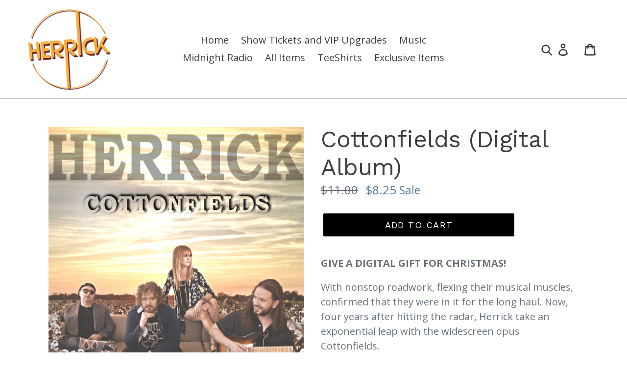

--- FILE ---
content_type: text/css
request_url: https://herrickstore.com/cdn/shop/t/4/assets/bold-upsell-custom.css?v=150135899998303055901682361865
body_size: -693
content:
/*# sourceMappingURL=/cdn/shop/t/4/assets/bold-upsell-custom.css.map?v=150135899998303055901682361865 */


--- FILE ---
content_type: text/css
request_url: https://herrickstore.com/cdn/shop/t/4/assets/bold-custom.css?v=4461339117207215541682362675
body_size: -738
content:
.bold-upsell__intro-heading{
color: #000 !important;
}
.bold-upsell__products-list{
color: #000 !important;
}
.bold-upsell__button--primary{
color: #000 !important; 
}

--- FILE ---
content_type: text/javascript; charset=utf-8
request_url: https://api.getdrip.com/client/track?url=https%3A%2F%2Fherrickstore.com%2Fproducts%2Fcottonfields-digital&visitor_uuid=cdfd8f2d3f0e4d1b99eb5824871174aa&_action=Visited%20a%20page&source=drip&drip_account_id=1428198&callback=Drip_138334992
body_size: -166
content:
Drip_138334992({ success: true, visitor_uuid: "cdfd8f2d3f0e4d1b99eb5824871174aa", anonymous: true });

--- FILE ---
content_type: text/json
request_url: https://conf.config-security.com/model
body_size: 88
content:
{"title":"recommendation AI model (keras)","structure":"release_id=0x30:42:4d:62:71:58:24:63:2b:63:6f:34:38:2f:68:47:35:4c:78:75:73:34:69:49:5e:47:5e:37:69;keras;ogv2s3rbz0k5kcsbowau21adg1jbhp4w9ihsj0raatlqahjs7io27yaipcmc7qat537zh9io","weights":"../weights/30424d62.h5","biases":"../biases/30424d62.h5"}

--- FILE ---
content_type: text/javascript; charset=utf-8
request_url: https://herrickstore.com/products/cottonfields-digital.js?currency=USD&country=US
body_size: 921
content:
{"id":1367251124342,"title":"Cottonfields (Digital Album)","handle":"cottonfields-digital","description":"\u003cp\u003e\u003cstrong\u003eGIVE A DIGITAL GIFT FOR CHRISTMAS!\u003c\/strong\u003e\u003c\/p\u003e\n\u003cp\u003eWith nonstop roadwork, flexing their musical muscles, confirmed that they were in it for the long haul. Now, four years after hitting the radar, Herrick take an exponential leap with the widescreen opus Cottonfields.\u003cbr\u003e\u003c\/p\u003e\n\u003cp\u003e\u003cbr\u003e\u003cspan\u003eWith this musically combustible and conceptually dazzling work, this Pacific Northwest born\/ now Nashville-based band forcefully takes its place alongside the best of its peers while building on the rich legacy of its own inspirations. \u003c\/span\u003e\u003c\/p\u003e\n\u003cp\u003e\u003cspan\u003eDuring this a la carte age, \u003c\/span\u003e\u003cspan\u003eHerrick has boldly pushed against the current, making a bona fide album that demands to be heard in its entirety. It's the Americana Roots that you've come to know and love, infused with a healthy dose of exploration...\u003c\/span\u003e\u003c\/p\u003e\n\u003cp\u003e\u003cspan\u003e Grab your copy today!\u003c\/span\u003e\u003c\/p\u003e\n\u003cp\u003e::Tracklist::\u003c\/p\u003e\n\u003cp\u003e1. Cottonfields\u003c\/p\u003e\n\u003cp\u003e2. Hurt Like Heat\u003c\/p\u003e\n\u003cp\u003e3. In California\u003c\/p\u003e\n\u003cp\u003e4. Uh Oh\u003c\/p\u003e\n\u003cp\u003e5. Life In A Song\u003c\/p\u003e\n\u003cp\u003e6. Like A Disease\u003c\/p\u003e\n\u003cp\u003e7. Freedom Love\u003c\/p\u003e\n\u003cp\u003e8. Your Love\u003c\/p\u003e\n\u003cp\u003e9. Said And Done\u003c\/p\u003e\n\u003cp\u003e10. Together\u003c\/p\u003e\n\u003cp\u003e\u003cstrong\u003e:: Includes PDF Booklet ::\u003c\/strong\u003e\u003c\/p\u003e","published_at":"2018-05-23T18:34:25-05:00","created_at":"2018-05-23T18:39:44-05:00","vendor":"Herrick","type":"Digital","tags":["Digital","Music"],"price":825,"price_min":825,"price_max":825,"available":true,"price_varies":false,"compare_at_price":1100,"compare_at_price_min":1100,"compare_at_price_max":1100,"compare_at_price_varies":false,"variants":[{"id":12654385135734,"title":"Default Title","option1":"Default Title","option2":null,"option3":null,"sku":"888295399401-2","requires_shipping":false,"taxable":false,"featured_image":null,"available":true,"name":"Cottonfields (Digital Album)","public_title":null,"options":["Default Title"],"price":825,"weight":0,"compare_at_price":1100,"inventory_management":"shopify","barcode":"888295399401","requires_selling_plan":false,"selling_plan_allocations":[]}],"images":["\/\/cdn.shopify.com\/s\/files\/1\/0022\/5525\/7718\/products\/COTTONFIELDS_ALBUM_COVER.jpg?v=1761084144"],"featured_image":"\/\/cdn.shopify.com\/s\/files\/1\/0022\/5525\/7718\/products\/COTTONFIELDS_ALBUM_COVER.jpg?v=1761084144","options":[{"name":"Title","position":1,"values":["Default Title"]}],"url":"\/products\/cottonfields-digital","media":[{"alt":"Cottonfields By Herrick","id":24036311178,"position":1,"preview_image":{"aspect_ratio":1.0,"height":3694,"width":3694,"src":"https:\/\/cdn.shopify.com\/s\/files\/1\/0022\/5525\/7718\/products\/COTTONFIELDS_ALBUM_COVER.jpg?v=1761084144"},"aspect_ratio":1.0,"height":3694,"media_type":"image","src":"https:\/\/cdn.shopify.com\/s\/files\/1\/0022\/5525\/7718\/products\/COTTONFIELDS_ALBUM_COVER.jpg?v=1761084144","width":3694}],"requires_selling_plan":false,"selling_plan_groups":[]}

--- FILE ---
content_type: text/javascript; charset=utf-8
request_url: https://sleeknotecustomerscripts.sleeknote.com/107164.js
body_size: 1114
content:
(function(n,t,i,r){function f(t){clearTimeout(s);n[i].CustomerId=107164;n[i].DripAccountId=1428198;n[i].SleeknotePiwikSiteId=0;n[i].HideSleeknoteBadge=!0;n[i].SleeknoteGoals=[];n[i].DomainLimits={};n[i].CustomInitSettings={};n[i].SleekNotes=[{CampaignId:"ee8658a2-96a1-46f8-ab7d-39ef40845b01",SplitTestId:"",campaignName:"2023 Website Signup Form",campaignType:"multistep",integrationName:"dripNative",Version:5,placement:[0,0],BoxAndBarAlignment:[13,10],SleeknoteType:"newsletter",SleeknoteId:"ee8658a2-96a1-46f8-ab7d-39ef40845b01",CustomerId:107164,steps:[{"Step--1":{name:"Step--1",type:"form",alternativeTypes:"form,email,pure",attach:"left",distanceFromEdge:10,teaser:"teaser",success:"Step 2"},"Teaser--1":{name:"Teaser--1",type:"teaser",alternativeTypes:"teaser",attach:"left",distanceFromEdge:"5, 5",form:"Step 1"},"Success--1":{name:"Success--1",type:"success",alternativeTypes:"success",attach:"left",distanceFromEdge:10}},{"Step--1":{name:"Step--1",type:"form",alternativeTypes:"form,email,pure",attach:"left",distanceFromEdge:10,relativeWidth:100,teaser:"teaser",success:"Step 2"},"Teaser--1":{name:"Teaser--1",type:"teaser",alternativeTypes:"teaser",attach:"left",distanceFromEdge:10,relativeWidth:50,form:"Step 1"},"Success--1":{name:"Success--1",type:"success",alternativeTypes:"success",attach:"left",distanceFromEdge:10,relativeWidth:100}}],rules:{display:[1,2],showCount:4,visited:{triggers:!0,targeting:!0,options:!0},triggers:[{type:1,value:2}],groups:[{groupAnd:!0,conditionAnd:!0,conditions:[]},{groupAnd:!0,conditionAnd:!1,conditions:[]}]},hasGeo:!1,Hostname:"www.Herricklive.com",summaryId:"af42c275-1513-4d59-a34e-81ce55b18deb",advOptions:[],locale:"en",timeZone:"America/Chicago",targeting:{root:{children:{include:{children:{exactMatch:{relationOperator:"OR",values:{"www.Herricklive.com/":"www.Herricklive.com/"},id:"exactMatch",type:"exactMatch"}},relationOperator:"AND",visibility:"include",id:"include"}},relationOperator:"AND",visibility:"include",id:"Root"},targetAll:!1,doNotUse:!1},formElements:{email:{step:"Step--1"},"input-6":{step:"Step--1"}},SleekNoteDesktopURL:"//sleeknotestaticcontent.sleeknote.com/editorv2/desktoptoggler/ee8658a2-96a1-46f8-ab7d-39ef40845b01.html",SleekNoteDesktopTeaserURL:"//sleeknotestaticcontent.sleeknote.com/editorv2/desktopteaser/ee8658a2-96a1-46f8-ab7d-39ef40845b01.html",SleekNoteMobileURL:"//sleeknotestaticcontent.sleeknote.com/editorv2/mobiletoggler/ee8658a2-96a1-46f8-ab7d-39ef40845b01.html",SleekNoteMobileTeaserURL:"//sleeknotestaticcontent.sleeknote.com/editorv2/mobileteaser/ee8658a2-96a1-46f8-ab7d-39ef40845b01.html"}];t&&u.head.appendChild(o)}var u=n.document,o=u.createElement("script"),h=u.readyState!="loading",e=String(Object(u.currentScript).src).split("#")[1]||"a",s;n[i]||(n[i]={});o.src="//sleeknotestaticcontent.sleeknote.com/core-drip.js#"+i;e!="c"&&(s=setTimeout(f,1e4,3),h?f(1):n[t](e=="b"?"DOMContentLoaded":"load",()=>{f(2)}));n[i].API=new Promise(u=>n[t](r,t=>{t.data.type=="load"&&(e=="c"&&(f(0),t.data.command("add",n[i].SleekNotes)),u(t.data.command))}));n[i].triggerOnClick=n[i].triggerOnclick=(...t)=>n[i].API.then(n=>n.call(n,"launch",...t))})(window,"addEventListener","DripOnsite","DripOnsite")

--- FILE ---
content_type: text/javascript
request_url: https://herrickstore.com/cdn/shop/t/4/assets/booster.js?v=137192745435099205701682361865
body_size: 18216
content:
(function(m,X){var S,Pu,D,U,E,G,j,W,q,C,y,N,T,Dp,Y,R,Ym,Ht,F,p1,nu,d,_,p,h,rN,g,u,x,a,nw,kP=[][function(){var P="f",L="O",FE="ndex",Q="i";return Q+FE+L+P}()]||function(m2){for(var X2=0,S2=this.length;X2<S2;X2++)if(X2 in this&&this[X2]===m2)return X2;return-1};Y=null,Y=function(){var $="ed",Pv="fin",Mz="de",WS="un";return WS+Mz+Pv+$}()!=typeof window.WorkerGlobalScope&&window.self instanceof window[function(){var JN="Scope",t="kerGlobal",Xv="Wor";return Xv+t+JN}()]?window.self:typeof window[function(){var m5="obal",Qg="gl";return Qg+m5}()]!="undefined"?window[function(){var s="l",iL="ba",O="o",JY="gl";return JY+O+iL+s}()]:m,d=Y.document,Pu=function(){var Ah="e",v="or",N5="ef",e="b";return e+N5+v+Ah}(),S=function(){var Z="r",CY="te",fa="f",_U="a";return _U+fa+CY+Z}(),T="readyState",N="addEventListener",y=function(){var eO="tListener",kY="removeEven";return kY+eO}(),G=function(){var i="hEvent",oJ="spatc",R$="di";return R$+oJ+i}(),F="XMLHttpRequest",E=function(){var l_="h",va="c",vz="et",A="f";return A+vz+va+l_}(),j=function(){var GF="ata",w="FormD";return w+GF}(),Dp=[function(){var eE="d",yg="oa",I="l";return I+yg+eE}(),function(){var fl="nd",J="e",qf="load";return qf+J+fl}(),"loadstart"],D=[function(){var pp="s",g3="s",Al="e",aN="progr";return aN+Al+g3+pp}(),function(){var B="t",DS="r",F9="bo",lb="a";return lb+F9+DS+B}(),function(){var fh="r",Kz="o",r="err";return r+Kz+fh}(),"timeout"],x=function(){var VB="d",ny="ine",aS="undef";return aS+ny+VB}()!=typeof navigator&&navigator.useragent?navigator[function(){var KT="t",iB="n",jF="e",kO="g",n="serA",sa="u";return sa+n+kO+jF+iB+KT}()]:"",h=window[function(){var k="t",hC="rseIn",XI="pa";return XI+hC+k}()]((/msie (\d+)/.exec(x[function(){var Jl="se",T1="owerCa",Ss="toL";return Ss+T1+Jl}()]())||[])[1]),window[function(){var gC="aN",sK="sN",rS="i";return rS+sK+gC}()](h)&&(h=window[function(){var y_="eInt",G6="pars";return G6+y_}()]((/trident\/.*; rv:(\d+)/.exec(x[function(){var iFp="e",LO="rCas",uN="toLowe";return uN+LO+iFp}()]())||[])[1])),(nw=Array[function(){var wK="otype",KI="rot",Iu="p";return Iu+KI+wK}()])[function(){var z0="f",Uz="xO",WB="inde";return WB+Uz+z0}()]||(nw.indexOf=function(m2){var X2,S2,Pu2;for(X2=S2=0,Pu2=this[function(){var xO="ngth",OA="le";return OA+xO}()];S2<Pu2;X2=++S2)if(this[X2]===m2)return X2;return-1}),u=function(m2,X2){return Array.prototype[function(){var o="ice",Hc="l",j5="s";return j5+Hc+o}()].call(m2,X2)},nu=function(m2){return function(){var Sp="ue",Hy="l",nQ="Va",x1="return";return x1+nQ+Hy+Sp}()===m2||function(){var C6="ze",mm="lSi",Vg="ota",kW="t";return kW+Vg+mm+C6}()===m2||m2==="position"},p=function(m2,X2){var S2;for(S2 in m2)if(m2[S2],!nu(S2))try{X2[S2]=m2[S2]}catch(m3){}return X2},rN=function(m2){return m2===void 0?null:m2},g=function(m2,X2,S2){var Pu2,D2,U2,E2;for(D2=function(m3){return function(Pu3){var D3,U3,E3;for(U3 in D3={},Pu3)nu(U3)||(E3=Pu3[U3],D3[U3]=E3===X2?S2:E3);return S2[G](m3,D3)}},U2=0,E2=m2[function(){var r1="h",Aa="ngt",bS="le";return bS+Aa+r1}()];U2<E2;U2++)Pu2=m2[U2],S2._has(Pu2)&&(X2[function(){var pi="n",b="o";return b+pi}()+Pu2]=D2(Pu2))},_=function(m2){var X2;if(d&&d[function(){var P7="Object",K="ateEvent",Mj="cre";return Mj+K+P7}()]!=null)return(X2=d[function(){var yp="ct",Y3="EventObje",Bt="ate",V2="cre";return V2+Bt+Y3+yp}()]()).type=m2,X2;try{return new window[function(){var _t="t",th="n",ph="Eve";return ph+th+_t}()](m2)}catch(X3){return{type:m2}}},(a=(U=function(m2){var S2,Pu2,D2;return Pu2={},D2=function(m3){return Pu2[m3]||[]},(S2={})[N]=function(m3,S3,U2){Pu2[m3]=D2(m3),Pu2[m3].indexOf(S3)>=0||(U2=U2===X?Pu2[m3][function(){var Cc="gth",z="n",wD="le";return wD+z+Cc}()]:U2,Pu2[m3].splice(U2,0,S3))},S2[y]=function(m3,S3){var U2;m3!==X?(S3===X&&(Pu2[m3]=[]),(U2=D2(m3).indexOf(S3))!==-1&&D2(m3)[function(){var H="ce",Ni="pli",z="s";return z+Ni+H}()](U2,1)):Pu2={}},S2[G]=function(){var X2,Pu3,U2,E2,G2,j2,W2;for(Pu3=(X2=u(arguments))[function(){var UN="t",Of="f",ld="i",F4="sh";return F4+ld+Of+UN}()](),m2||(X2[0]=p(X2[0],_(Pu3))),(E2=S2["on"+Pu3])&&E2.apply(S2,X2),U2=G2=0,j2=(W2=D2(Pu3).concat(D2("*"))).length;G2<j2;U2=++G2)W2[U2][function(){var vk="y",K="l",rC="app";return rC+K+vk}()](S2,X2)},S2[function(){var Ql="s",eM="ha",X2="_";return X2+eM+Ql}()]=function(m3){return!(!Pu2[m3]&&!S2["on"+m3])},m2&&(S2.listeners=function(m3){return u(D2(m3))},S2.on=S2[N],S2[function(){var $k="f",Af="f",H="o";return H+Af+$k}()]=S2[y],S2.fire=S2[G],S2[function(){var Z4="e",nT="c",VO="n",RL="o";return RL+VO+nT+Z4}()]=function(m3,X2){var Pu3;return Pu3=function(){return S2[function(){var yJh="f",jZ="f",Yf="o";return Yf+jZ+yJh}()](m3,Pu3),X2[function(){var vr="ly",Wl="app";return Wl+vr}()](null,arguments)},S2[function(){var Lp="n",ZI="o";return ZI+Lp}()](m3,Pu3)},S2[function(){var cz="oy",zv="r",pmz="dest";return pmz+zv+cz}()]=function(){return Pu2={}}),S2})(!0))[function(){var dg="er",VP="t",Tg="it",Nk="EventEm";return Nk+Tg+VP+dg}()]=U,a[Pu]=function(m2,X2){if(m2.length<1||m2[function(){var E_c="h",R_="ngt",$6="le";return $6+R_+E_c}()]>2)throw"invalid hook";return a[N](Pu,m2,X2)},a[S]=function(m2,X2){if(m2.length<2||m2[function(){var mC="th",ag="leng";return ag+mC}()]>3)throw function(){var bl="ok",u8="alid ho",XL="v",lZ="in";return lZ+XL+u8+bl}();return a[N](S,m2,X2)},a[function(){var ug="le",cz="enab";return cz+ug}()]=function(){Y[F]=Ht,typeof R=="function"&&(Y[E]=R),q&&(Y[j]=Ym)},a[function(){var JB="e",WW="sabl",kH="i",o="d";return o+kH+WW+JB}()]=function(){Y[F]=a[F],Y[E]=a[E],q&&(Y[j]=q)},p1=a.headers=function(m2,X2){var S2,Pu2,D2,U2,E2,G2,j2,W2,q2;switch(X2==null&&(X2={}),typeof m2){case function(){var GD="ct",cW="e",cH="obj";return cH+cW+GD}():for(D2 in Pu2=[],m2)E2=m2[D2],U2=D2.toLowerCase(),Pu2.push(U2+function(){var VA="	",c=":";return c+VA}()+E2);return Pu2.join(function(){var Aj="\n";return Aj}())+"\n";case"string":for(j2=0,W2=(Pu2=m2.split(function(){var K="\n";return K}()))[function(){var Ey="th",UU="eng",VI="l";return VI+UU+Ey}()];j2<W2;j2++)S2=Pu2[j2],/([^:]+):\s*(.+)/.test(S2)&&(U2=(q2=window[function(){var qc="xp",Sm="RegE";return Sm+qc}()].$1)!=null?q2.toLowerCase():void 0,G2=window.RegExp.$2,X2[U2]==null&&(X2[U2]=G2));return X2}},q=Y[j],Ym=function(m2){var X2;this.fd=m2?new q(m2):new q,this.form=m2,X2=[],Object[function(){var Nf="ty",Ak="neProper",OA="defi";return OA+Ak+Nf}()](this,"entries",{get:function(){return(m2?u(m2.querySelectorAll("input,select")).filter(function(m3){var X3;return function(){var jE="kbox",s_="ec",rp="ch";return rp+s_+jE}()!==(X3=m3[function(){var wt="e",ox="typ";return ox+wt}()])&&X3!=="radio"||m3.checked})[function(){var vT6="p",GT="a",YQ="m";return YQ+GT+vT6}()](function(m3){return[m3.name,function(){var iO="e",h6="fil";return h6+iO}()===m3[function(){var C3="e",LN="p",vR="ty";return vR+LN+C3}()]?m3[function(){var yZ="es",dv="fil";return dv+yZ}()]:m3[function(){var M="e",v0="u",s7="val";return s7+v0+M}()]]}):[]).concat(X2)}}),this.append=function(m3){return function(){var S2;return S2=u(arguments),X2[function(){var em="sh",S5="u",hh="p";return hh+S5+em}()](S2),m3[function(){var O_="d",_P="f";return _P+O_}()][function(){var YR="end",Lk="app";return Lk+YR}()][function(){var _p="y",TJ="l",HT="app";return HT+TJ+_p}()](m3[function(){var b="d",K2="f";return K2+b}()],S2)}}(this)},q&&(a[j]=q,Y[j]=Ym),C=Y[F],a[F]=C,Ht=Y[F]=function(){var m2,X2,E2,j2,W2,q2,C2,y2,Y2,R2,Ht2,nu2,d2,_2,u2,x2,nw2,WK,H,jIu,O6;for(m2=-1,WK=new a[F],_2=null,C2=void 0,u2=void 0,nu2=void 0,R2=function(){var X3,S2,Pu2,D2;if(nu2[function(){var uA="s",tO="tatu",M="s";return M+tO+uA}()]=_2||WK.status,_2===m2&&h<10||(nu2.statusText=WK.statusText),_2!==m2)for(X3 in D2=p1(WK[function(){var c="seHeaders",K="etAllRespon",v$="g";return v$+K+c}()]()))Pu2=D2[X3],nu2[function(){var pu="rs",uz="e",_c="ead",al="h";return al+_c+uz+pu}()][X3]||(S2=X3[function(){var xb="ase",bxE="erC",yJ="Low",HM="to";return HM+yJ+bxE+xb}()](),nu2[function(){var v8="rs",vI="eade",NK="h";return NK+vI+v8}()][S2]=Pu2)},Y2=function(){if(WK[function(){var h1="eType",Yt="respons";return Yt+h1}()]&&function(){var RG="t",K="x",zr="te";return zr+K+RG}()!==WK.responseType)(function(){var rt="t",zD="men",Ws="docu";return Ws+zD+rt})()===WK.responseType?(nu2.xml=WK[function(){var Bk="seXML",av="n",pV="spo",zG="re";return zG+pV+av+Bk}()],nu2.data=WK.responseXML):nu2.data=WK[function(){var ym="onse",UK="p",eN="res";return eN+UK+ym}()];else{nu2[function(){var aP="t",IB="tex";return IB+aP}()]=WK.responseText,nu2[function(){var Ow="ta",ez="a",JO="d";return JO+ez+Ow}()]=WK[function(){var ic="Text",N7="ponse",Kf="s",ac="re";return ac+Kf+N7+ic}()];try{nu2[function(){var lR="l",SD="m",d3="x";return d3+SD+lR}()]=WK.responseXML}catch(m3){}}"responseURL"in WK&&(nu2[function(){var jh="alUrl",IS="fin";return IS+jh}()]=WK[function(){var Sv="L",LY="onseUR",YQ="resp";return YQ+LY+Sv}()])},nw2=function(){q2[function(){var aZ="tus",pU="a",K="t",xk="s";return xk+K+pU+aZ}()]=nu2.status,q2.statusText=nu2[function(){var HU="Text",fv="s",ag="u",uTc="stat";return uTc+ag+fv+HU}()]},x2=function(){"text"in nu2&&(q2.responseText=nu2.text),function(){var ts="l",hv="m",d8="x";return d8+hv+ts}()in nu2&&(q2.responseXML=nu2.xml),function(){var iy="ta",a_="da";return a_+iy}()in nu2&&(q2[function(){var SF="nse",EH="respo";return EH+SF}()]=nu2.data),function(){var c="rl",oH="U",eF="final";return eF+oH+c}()in nu2&&(q2[function(){var oT="URL",k0="sponse",WM="re";return WM+k0+oT}()]=nu2[function(){var V="l",dA="Ur",zY="final";return zY+dA+V}()])},j2=function(m3){for(;m3>X2&&X2<4;)q2[T]=++X2,X2===1&&q2[G]("loadstart",{}),X2===2&&nw2(),X2===4&&(nw2(),x2()),q2[G]("readystatechange",{}),X2===4&&(Ht2.async===!1?E2():setTimeout(E2,0))},E2=function(){C2||q2[G]("load",{}),q2[G]("loadend",{}),C2&&(q2[T]=0)},X2=0,d2=function(m3){var X3,Pu2;m3===4?(X3=a[function(){var Oc="s",b="r",MM="tene",q6="s",Do="i",pX="l";return pX+Do+q6+MM+b+Oc}()](S),(Pu2=function(){var m4;return X3.length?(m4=X3[function(){var hm="t",IL="if",VQ="h",Xf="s";return Xf+VQ+IL+hm}()]())[function(){var nV="gth",Tjp="len";return Tjp+nV}()]===2?(m4(Ht2,nu2),Pu2()):m4.length===3&&Ht2.async?m4(Ht2,nu2,Pu2):Pu2():j2(4)})()):j2(m3)},q2=(Ht2={})[function(){var PI="r",ni="h",bv="x";return bv+ni+PI}()]=U(),WK[function(){var z="atechange",Zp="t",YW="s",GN="ready",Gt="n",Yk="o";return Yk+Gt+GN+YW+Zp+z}()]=function(){try{WK[T]===2&&R2()}catch(m3){}WK[T]===4&&(u2=!1,R2(),Y2()),d2(WK[T])},y2=function(){C2=!0},q2[N]("error",y2),q2[N](function(){var Of="ut",SC="imeo",M="t";return M+SC+Of}(),y2),q2[N](function(){var uu="t",f7="or",V="ab";return V+f7+uu}(),y2),q2[N](function(){var K6="ess",iT="ogr",SA="pr";return SA+iT+K6}(),function(){X2<3?d2(3):q2[G](function(){var eB="change",EF="e",cY="readystat";return cY+EF+eB}(),{})}),("withCredentials"in WK||a.addWithCredentials)&&(q2[function(){var d5="s",UM="al",Xa="i",Jm="hCredent",Nx="it",eF="w";return eF+Nx+Jm+Xa+UM+d5}()]=!1),q2[function(){var b="s",ba="tatu",NV="s";return NV+ba+b}()]=0,H=0,jIu=(O6=D[function(){var SV="t",d9="a",UF="conc";return UF+d9+SV}()](Dp)).length;H<jIu;H++)W2=O6[H],q2[function(){var HA="n",QG="o";return QG+HA}()+W2]=null;return q2[function(){var rv="en",OI="p",g9="o";return g9+OI+rv}()]=function(m3,S2,Pu2,D2,U2){X2=0,C2=!1,u2=!1,Ht2[function(){var TV="ers",G8="head";return G8+TV}()]={},Ht2[function(){var Ih="mes",c="derNa",A0="ea",Vr="h";return Vr+A0+c+Ih}()]={},Ht2.status=0,(nu2={})[function(){var rM="s",yl="ader",mz="he";return mz+yl+rM}()]={},Ht2.method=m3,Ht2.url=S2,Ht2[function(){var K="c",F$="n",aY="asy";return aY+F$+K}()]=Pu2!==!1,Ht2.user=D2,Ht2[function(){var EY="s",j9="pas";return j9+EY}()]=U2,d2(1)},q2.send=function(m3){var X3,S2,U2,E3,G2,j3,W3,C3;for(j3=0,W3=(C3=[function(){var nP="pe",Zz="y",OJ="t";return OJ+Zz+nP}(),function(){var bH="t",Sm="ou",c4="e",B9="m",vW="ti";return vW+B9+c4+Sm+bH}(),function(){var Jr="s",Mp="al",Oa="nti",ZO="de",Vc="thCre",qB="wi";return qB+Vc+ZO+Oa+Mp+Jr}()])[function(){var BE="th",_V="leng";return _V+BE}()];j3<W3;j3++)S2=C3[j3],(U2=S2==="type"?function(){var mg="eType",g5="respons";return g5+mg}():S2)in q2&&(Ht2[S2]=q2[U2]);Ht2.body=m3,G2=function(){var m4,X4,Pu2,E4,G3,j4;for(g(D,WK,q2),q2[function(){var c="d",lr="a",MP="o",RI="upl";return RI+MP+lr+c}()]&&g(D.concat(Dp),WK.upload,q2.upload),u2=!0,WK.open(Ht2.method,Ht2[function(){var hG="l",K="r",OZ="u";return OZ+K+hG}()],Ht2[function(){var QC="c",uv="n",ZZ="y",_k="as";return _k+ZZ+uv+QC}()],Ht2[function(){var GB="ser",h$="u";return h$+GB}()],Ht2.pass),Pu2=0,E4=(G3=["type","timeout","withCredentials"])[function(){var Mw="th",vv="ng",OC="le";return OC+vv+Mw}()];Pu2<E4;Pu2++)S2=G3[Pu2],U2=function(){var mP="e",OE="yp",Dn="t";return Dn+OE+mP}()===S2?function(){var z1="seType",uy="espon",cX="r";return cX+uy+z1}():S2,S2 in Ht2&&(WK[U2]=Ht2[S2]);for(m4 in j4=Ht2.headers)X4=j4[m4],m4&&WK[function(){var eG="eader",Tn="stH",bN="eque",rp="tR",OG="se";return OG+rp+bN+Tn+eG}()](m4,X4);Ht2[function(){var tU="y",aC="bod";return aC+tU}()]instanceof Ym&&(Ht2[function(){var vZ="dy",QL="o",hX="b";return hX+QL+vZ}()]=Ht2.body[function(){var kJ="d",lx="f";return lx+kJ}()]),WK[function(){var DH="d",sc="n",uw="se";return uw+sc+DH}()](Ht2[function(){var zS="y",Xp="od",ft="b";return ft+Xp+zS}()])},X3=a[function(){var hJ="ners",K="te",ar="lis";return ar+K+hJ}()](Pu),(E3=function(){var m4,S3;return X3.length?((m4=function(m5){if(typeof m5=="object"&&(function(){var hv="mber",fft="nu";return fft+hv}()==typeof m5.status||typeof nu2.status=="number"))return p(m5,nu2),kP.call(m5,"data")<0&&(m5.data=m5.response||m5[function(){var FX="t",O2="tex";return O2+FX}()]),void d2(4);E3()}).head=function(m5){return p(m5,nu2),d2(2)},m4[function(){var EV="ress",hhZ="og",IO="r",hZ="p";return hZ+IO+hhZ+EV}()]=function(m5){return p(m5,nu2),d2(3)},(S3=X3.shift())[function(){var PT="h",rX="engt",GQ="l";return GQ+rX+PT}()]===1?m4(S3(Ht2)):S3[function(){var bZ="h",CG="gt",d6="len";return d6+CG+bZ}()]===2&&Ht2.async?S3(Ht2,m4):m4()):G2()})()},q2.abort=function(){_2=m2,u2?WK.abort():q2[G](function(){var xf="rt",ZY="o",DH="ab";return DH+ZY+xf}(),{})},q2[function(){var gp="er",_22="tHead",$Q="setReques";return $Q+_22+gp}()]=function(m3,X3){var S2,Pu2;S2=m3!=null?m3.toLowerCase():void 0,Pu2=Ht2.headerNames[S2]=Ht2.headerNames[S2]||m3,Ht2[function(){var ER="s",YP="der",Sc="hea";return Sc+YP+ER}()][Pu2]&&(X3=Ht2.headers[Pu2]+function(){var fd=" ",cu=",";return cu+fd}()+X3),Ht2[function(){var k7="ers",t9="head";return t9+k7}()][Pu2]=X3},q2[function(){var aa="eader",H6="seH",E7="getRespon";return E7+H6+aa}()]=function(m3){var X3;return X3=m3!=null?m3.toLowerCase():void 0,rN(nu2.headers[X3])},q2.getAllResponseHeaders=function(){return rN(p1(nu2[function(){var ZAz="ders",$h="hea";return $h+ZAz}()]))},WK[function(){var Hc="MimeType",Qh="override";return Qh+Hc}()]&&(q2[function(){var KB="eType",cs="rrideMim",c="ove";return c+cs+KB}()]=function(){return WK.overrideMimeType[function(){var oH="ply",MB="ap";return MB+oH}()](WK,arguments)}),WK.upload&&(q2[function(){var rk="d",KD="oa",Ay="l",uV="up";return uV+Ay+KD+rk}()]=Ht2.upload=U()),q2.UNSENT=0,q2.OPENED=1,q2[function(){var kM="D",go="S_RECEIVE",bF="HEADER";return bF+go+kM}()]=2,q2[function(){var nX="G",QA="ADIN",Ak="LO";return Ak+QA+nX}()]=3,q2[function(){var Cq="E",qo="DON";return qo+Cq}()]=4,q2[function(){var D$="e",JW="ns",uL="respo";return uL+JW+D$}()]="",q2[function(){var x8="ext",Za="T",_$="e",Hw="respons";return Hw+_$+Za+x8}()]="",q2[function(){var Ap="ML",RG="ponseX",b5="es",V5="r";return V5+b5+RG+Ap}()]=null,q2[function(){var lZ="tate",Ba="readyS";return Ba+lZ}()]=0,q2.statusText="",q2},typeof Y[E]=="function"&&(W=Y[E],a[E]=W,R=Y[E]=function(m2,X2){var D2,U2,E2;return X2==null&&(X2={headers:{}}),X2.url=m2,E2=null,U2=a[function(){var K="rs",Eb="stene",NX="li";return NX+Eb+K}()](Pu),D2=a.listeners(S),new window[function(){var d4="se",Ch="mi",Ws="Pro";return Ws+Ch+d4}()](function(m3,S2){var Pu2,G2,j2,q2,C2;G2=function(){return X2[function(){var IE="y",rr="d",_h="o",y7="b";return y7+_h+rr+IE}()]instanceof Ym&&(X2[function(){var Uw="y",A0="bod";return A0+Uw}()]=X2.body[function(){var Q$="d",u2="f";return u2+Q$}()]),X2.headers&&(X2[function(){var OL="rs",pX="e",z="head";return z+pX+OL}()]=new window[function(){var Dn="rs",Wh="ade",Qj="He";return Qj+Wh+Dn}()](X2[function(){var UK="ders",Lr="a",XO="e",U22="h";return U22+XO+Lr+UK}()])),E2||(E2=new window.Request(X2.url,X2)),p(X2,E2)},j2=function(X3){var S3;return D2.length?(S3=D2[function(){var Yi="t",S7="f",V="shi";return V+S7+Yi}()]())[function(){var zt="gth",pX="len";return pX+zt}()]===2?(S3(G2(),X3),j2(X3)):S3.length===3?S3(G2(),X3,j2):j2(X3):m3(X3)},Pu2=function(X3){var S3;if(X3!==void 0)return S3=new window[function(){var jw="se",XP="espon",UG="R";return UG+XP+jw}()](X3.body||X3[function(){var NQ="xt",Lo="e",tG="t";return tG+Lo+NQ}()],X3),m3(S3),void j2(S3);q2()},q2=function(){var m4;return U2[function(){var qQ="gth",BV="len";return BV+qQ}()]?(m4=U2.shift()).length===1?Pu2(m4(X2)):m4.length===2?m4(G2(),Pu2):void 0:void C2()},C2=function(){return W(G2()).then(function(m4){return j2(m4)})[function(){var H="ch",il="t",aO="ca";return aO+il+H}()](function(m4){return j2(m4),S2(m4)})},q2()})}),Ht.UNSENT=0,Ht.OPENED=1,Ht[function(){var ec="ECEIVED",qx="HEADERS_R";return qx+ec}()]=2,Ht[function(){var B1="G",lC="IN",bd="LOAD";return bd+lC+B1}()]=3,Ht.DONE=4,typeof window[function(){var zp="ne",F_="defi";return F_+zp}()]=="function"&&window[function(){var hQ="ne",V="i",VN="ef",aDN="d";return aDN+VN+V+hQ}()].amd?window[function(){var yw="e",b="efin",K="d";return K+b+yw}()](function(){var z="k",k0="oo",c="xh";return c+k0+z}(),[],function(){return a}):function(){var e4="ject",KG="b",vu="o";return vu+KG+e4}()==typeof window.module&&window.module[function(){var cR="orts",LW="xp",xU="e";return xU+LW+cR}()]?window[function(){var IV="e",yA="l",MH="modu";return MH+yA+IV}()].exports={xhook:a}:Y&&(Y.xhook=a)})[function(){var l="ll",f="ca";return f+l}()](this,window),function(m,X){typeof window.exports=="object"&&function(){var d="ned",Xs="efi",y="und";return y+Xs+d}()!=typeof window[function(){var J="le",L="modu";return L+J}()]?window.module[function(){var c4="s",I="rt",po="po",e="x",T6="e";return T6+e+po+I+c4}()]=X():typeof window[function(){var j="fine",Q="de";return Q+j}()]=="function"&&window[function(){var R="ne",zt="defi";return zt+R}()].amd?window[function(){var t="e",h="fin",i="de";return i+h+t}()](X):m[function(){var cc="t",N8="e",Z="aM",n="b";return n+Z+N8+cc}()]=X()}(this,function(){function m(){return q[function(){var Xw="efix",p="rlPr",rG="u";return rG+p+Xw}()]+q.visitsUrl}function X(){return q.urlPrefix+q.baEvsUrl}function E(m2){return Object.keys(m2).length===0}function S(){return(q[function(){var k="n",a="o",YF="ac",cD="useBe";return cD+YF+a+k}()]||q.applyNow)&&E(q[function(){var Q$="s",xQ="r",bL="e",IU="head";return IU+bL+xQ+Q$}()])&&R&&typeof window[function(){var B="tor",n9="a",lK="navig";return lK+n9+B}()][function(){var Z="eacon",T="dB",Y="sen";return Y+T+Z}()]!="undefined"&&!q[function(){var $="als",z="Credenti",p="ith",n="w";return n+p+z+$}()]}function d(){for(var m2;m2=G.shift();)m2();M=!0}function h7(m2){M?m2():G[function(){var gR="h",GX="s",x="u",Uq="p";return Uq+x+GX+gR}()](m2)}function i(m2,X2){var E2=m2[function(){var Zk="ches",$9="mat";return $9+Zk}()]||m2.matchesSelector||m2.mozMatchesSelector||m2[function(){var zP="Selector",B="msMatches";return B+zP}()]||m2[function(){var o="elector",mb="oMatchesS";return mb+o}()]||m2.webkitMatchesSelector;return E2?E2[function(){var oq="y",Jo="ppl",s="a";return s+Jo+oq}()](m2,[X2]):(J[function(){var ol="g",rs="o",a="l";return a+rs+ol}()](function(){var x=" match",ZF="o",P="e t",SM="bl",Hy="Una";return Hy+SM+P+ZF+x}()),!1)}function H(m2){var X2=[];for(window[function(){var Pu="V";return Pu}()]=0;window.V<m2.items.length;window.V++){var E2=m2.items[window[function(){var IS="V";return IS}()]];X2.push({id:E2.id,properties:E2.properties,quantity:E2.quantity,variant_id:E2[function(){var c="t_id",a_="varian";return a_+c}()],product_id:E2[function(){var Y="uct_id",j9="rod",k7="p";return k7+j9+Y}()],final_price:E2.final_price,image:E2.image,handle:E2[function(){var QM="e",n="l",xf="hand";return xf+n+QM}()],title:E2.title})}return{token:m2.token,total_price:m2.total_price,items:X2,currency:m2.currency}}function O(m2,X2){J.log(X2),m2.url[function(){var Iu="Of",qs="dex",yC="n",hv="i";return hv+yC+qs+Iu}()](function(){var Yp="/add",T="/cart";return T+Yp}())>=0?J[function(){var Ha="a",eK="t",k="Da",Ae="tCart",pV="ge";return pV+Ae+k+eK+Ha}()](function(m3){J[function(){var U="g",c="o",fX="l";return fX+c+U}()](m3),J.setCartAttributes(!0,m3)}):J[function(){var g_="s",VZ="bute",bK="tri",C="setCartAt";return C+bK+VZ+g_}()](!0,X2[function(){var F_="ta",K="a",HQ="d";return HQ+K+F_}()])}function u(){window.xhook[function(){var Xa="ter",BV="af";return BV+Xa}()](function(m2,X2){m2.headers["ba-met-applied"]||m2.url[function(){var zF="ch",g4="sear";return g4+zF}()](/cart.*js/)>=0&&m2[function(){var zI="od",$3="th",T="me";return T+$3+zI}()]!="GET"&&(J[function(){var P="g",rx="o",B1="l";return B1+rx+P}()]("its a cart endpoint thats not a get request"),O(m2,X2))})}function r(m2){document.readyState==="interactive"||function(){var sO="e",A="mplet",Xh="co";return Xh+A+sO}()===document.readyState?m2():document[function(){var IA="tListener",ls="n",I1="Eve",Z="add";return Z+I1+ls+IA}()](function(){var ve="tLoaded",k="DOMConten";return k+ve}(),m2)}function j(){return"xxxxxxxxxxxx4xxxyxxxxxxxxxxxxxxx".replace(/[xy]/g,function(m2){var X2=16*Math[function(){var pp="om",lK="d",p="an",hA="r";return hA+p+lK+pp}()]()|0;return(function(){var Vu="x";return Vu}()==m2?X2:3&X2|8)[function(){var x="ing",qa="toStr";return qa+x}()](16)})}function uc(){q.cookies&&R&&J.setCookie(function(){var Y="Evs",c="t_ba",ov="baMe";return ov+c+Y}(),window.JSON.stringify(NP),1)}function F(){var m2=document.querySelector("meta[name=csrf-token]");return m2&&m2[function(){var t="nt",bu="onte",Ns="c";return Ns+bu+t}()]}function y(){var m2=document.querySelector(function(){var A="]",z="m",Lu="e=csrf-para",Y="meta[nam";return Y+Lu+z+A}());return m2&&m2.content}function L(m2){var X2=F();X2&&m2[function(){var CP="stHeader",o="setReque";return o+CP}()]("X-CSRF-Token",X2)}function I(m2){var X2=m2;return X2.common=window[function(){var K="s",HT="p",s="sterAp",z="o",Y="o",vX="B";return vX+Y+z+s+HT+K}()][function(){var X4="n",$="o",A="mm",o="o",x="c";return x+o+A+$+X4}()],X2}function W(m2){h7(function(){J[function(){var ua="equest",i5="sendR";return i5+ua}()](X(),I(m2),function(){for(var X2=0;X2<NP[function(){var Gz="gth",oo="n",V="e",VX="l";return VX+V+oo+Gz}()];X2++)if(NP[X2][function(){var L5="d",p="i";return p+L5}()]==m2[function(){var s="d",W0="i";return W0+s}()]){NP[function(){var T="lice",k="sp";return k+T}()](X2,1);break}uc()})})}function _(m2){h7(function(){var E2=I(m2),S2=y(),d2=F();S2&&d2&&(E2[S2]=d2),window.navigator[function(){var sr="acon",v="e",Ep="dB",z3="n",c="e",pW="s";return pW+c+z3+Ep+v+sr}()](X(),window.JSON.stringify(E2))})}function _g(){return window[function(){var x="ation",Sx="c",ia="lo";return ia+Sx+x}()][function(){var a="me",hj="a",_i="hn",B="pat";return B+_i+hj+a}()]}function fA(m2){return m2&&m2.length>0?m2:null}function R2(m2){for(var X2 in m2)m2[function(){var c="erty",rk="Prop",B="wn",_K="hasO";return _K+B+rk+c}()](X2)&&m2[X2]===null&&delete m2[X2];return m2}function D(m2){var X2=m2.target;return R2({tag:X2.tagName[function(){var iF="ase",s="LowerC",aP="to";return aP+s+iF}()](),id:fA(X2.id),class:fA(X2.className),page:_g()})}function Mw(){w=J[function(){var mc="isitId",c="tV",us="e",A="g";return A+us+c+mc}()]();var m2=new Date,X2=new Date,E2=2;X2[function(){var Zw="ours",o="H",kF="UTC",xc="set";return xc+kF+o+Zw}()](23,59,59,59);var S2=(X2-m2)/1e3,d2=S2/60;return(d2>aL||S2<E2)&&(d2=aL),(!w||S2<E2)&&(w=j()),J.setCookie(function(){var iE="isit",g1="aMet_v",wD="b";return wD+g1+iE}(),w,d2),w}function Q(){if(M=!1,w=Mw(),bO=J[function(){var n="d",SF="torI",GG="getVisi";return GG+SF+n}()](),g=J[function(){var v="ie",oP="tCook",OV="ge";return OV+oP+v}()](function(){var T="apply",QA="Met_",Z="ba";return Z+QA+T}()),q[function(){var $4="es",GV="i",t="cook";return t+GV+$4}()]===!1||q.applyVisits===!1)J.log("Visit applying disabled"),d();else if(w&&bO&&!g)J.log(function(){var Vz="visit",x=" ",$="ve",V="cti",Gs="A";return Gs+V+$+x+Vz}()),d();else if(J[function(){var p="e",Jd="Cooki",k="get";return k+Jd+p}()]("baMet_visit")){J.log(function(){var pY="tarted",Wl="Visit s";return Wl+pY}()),bO||(bO=j(),window[function(){var Hv="Storage",Y9="local";return Y9+Hv}()].setItem(function(){var De="r",EO="o",ne="t_visit",Bx="baMe";return Bx+ne+EO+De}(),bO));var X2=new Date,E2=X2[function(){var DO="ring",FX="OSt",Y="S",N="oI",z="t";return z+N+Y+FX+DO}()]()[function(){var c="e",yl="lic",KA="s";return KA+yl+c}()](0,10),S2={shop_id:window[function(){var KV="erApps",Py="ost",RD="Bo";return RD+Py+KV}()][function(){var G9="n",kh="mmo",jZ="co";return jZ+kh+G9}()].shop.id,name:function(){var WJ="t",cz="te_visi",VB="crea";return VB+cz+WJ}(),params:{landing_page:window.location[function(){var B="f",sY="e",mc="r",ew="h";return ew+mc+sY+B}()],screen_width:window[function(){var ou="en",Pt="scre";return Pt+ou}()][function(){var P="h",Eq="idt",Sk="w";return Sk+Eq+P}()],screen_height:window[function(){var bI="en",h="scre";return h+bI}()][function(){var e="ight",aE="he";return aE+e}()]},timestamp:window.parseInt(X2.getTime()),date:E2,hour:X2.getUTCHours(),id:j(),visit_token:w,visitor_token:bO,app:"ba"};for(var h72 in document[function(){var ed="er",Jm2="rr",af="fe",K0="re";return K0+af+Jm2+ed}()][function(){var K="h",Pr="engt",l9="l";return l9+Pr+K}()]>0&&(S2.referrer=document.referrer),q[function(){var zV="s",cp="aram",MG="visitP";return MG+cp+zV}()])q[function(){var i2="s",PR="Param",v3="it",Lx="s",qG="vi";return qG+Lx+v3+PR+i2}()][function(){var ue="roperty",es="hasOwnP";return es+ue}()](h72)&&(S2[h72]=q.visitParams[h72]);J.log(S2),J[function(){var Dv="st",C$="que",j8="e",yW="sendR";return yW+j8+C$+Dv}()](m(),S2,function(){J[function(){var mL="ookie",U="estroyC",UX="d";return UX+U+mL}()](function(){var a="ly",F3="_app",sn="baMet";return sn+F3+a}()),d()})}else J.log(function(){var Np="led",JF="sab",Ba="kies di",N="oo",fE="baC";return fE+N+Ba+JF+Np}()),d()}var b={set:function(m2,X2,E2,S2){var d2="",h72="";if(E2){var i2=new Date;i2[function(){var Gl="e",nj5="m",St="etTi",z="s";return z+St+nj5+Gl}()](i2[function(){var gI="ime",n="getT";return n+gI}()]()+60*E2*1e3),d2="; expires="+i2.toGMTString()}S2&&(h72="; domain="+S2),document.cookie=m2+"="+window.escape(X2)+d2+h72+"; path=/"},get:function(m2){var X2,E2,S2=m2+function(){var QA="=";return QA}(),d2=document.cookie.split(function(){var eh=";";return eh}());for(X2=0;X2<d2.length;X2++){for(E2=d2[X2];E2.charAt(0)===" ";)E2=E2[function(){var SA="ng",c="bstri",y5="su";return y5+c+SA}()](1,E2[function(){var a2="h",s="t",Y="leng";return Y+s+a2}()]);if(E2[function(){var a="f",Ce="xO",$U="inde";return $U+Ce+a}()](S2)===0)return unescape(E2.substring(S2[function(){var Fa="ngth",wj="le";return wj+Fa}()],E2.length))}return null}},q={urlPrefix:"",visitsUrl:"https://u0altfd679.execute-api.us-west-2.amazonaws.com/prod/api/appstats",baEvsUrl:"https://u0altfd679.execute-api.us-west-2.amazonaws.com/prod/api/appstats",page:null,useBeacon:!0,startOnReady:!0,applyVisits:!0,cookies:!0,cookieDomain:null,headers:{},visitParams:{},withCredentials:!1},J=window[function(){var N="t",Xj="e",J1="M",f5="a",pP="b";return pP+f5+J1+Xj+N}()]||{};J.configure=function(m2){for(var X2 in m2)m2[function(){var K="erty",CE="sOwnProp",$="ha";return $+CE+K}()](X2)&&(q[X2]=m2[X2])},J.configure(J);var w,bO,g,EC=window.jQuery||window.Zepto||window.$,aL=30,AY=1*949414+101786,M=!1,G=[],R=function(){var v4="d",Y="ine",IN="ef",kj="und";return kj+IN+Y+v4}()!=typeof window[function(){var MJ="SON",V="J";return V+MJ}()]&&function(){var PD="ined",ap="undef";return ap+PD}()!=typeof window.JSON.stringify,NP=[];J[function(){var nS="ie",P7="ook",C="C",hF="set";return hF+C+P7+nS}()]=function(m2,X2,E2){b.set(m2,X2,E2,q[function(){var a="ain",B="ieDom",P="cook";return P+B+a}()]||q[function(){var W7="n",r2="mai",e="do";return e+r2+W7}()])},J[function(){var DJ="e",km="i",LT="tCook",U="ge";return U+LT+km+DJ}()]=function(m2){return b[function(){var Z="t",e="e",xy="g";return xy+e+Z}()](m2)},J.destroyCookie=function(m2){b.set(m2,"",-1)},J.log=function(m2){J[function(){var hc="okie",rZ="getCo";return rZ+hc}()](function(){var J7="debug",VG="baMet_";return VG+J7}())&&window.console.log(m2)},J.onBaEv=function(m2,X2,E2){document[function(){var T="tener",z="Lis",RX="addEvent";return RX+z+T}()](m2,function(m3){i(m3.target,X2)&&E2(m3)})},J[function(){var p="uest",QZ="endReq",xP="s";return xP+QZ+p}()]=function(m2,X2,E2){if(R)if(EC)EC.ajax({type:function(){var x="T",v="POS";return v+x}(),url:m2,data:window[function(){var e_="ON",PK="JS";return PK+e_}()][function(){var mH="fy",qR="ringi",B="t",yS="s";return yS+B+qR+mH}()](X2),contentType:function(){var AD="f-8",od="arset=ut",$="ication/json; ch",Bg="appl";return Bg+$+od+AD}(),beforeSend:L,complete:function(m3){m3.status==200&&E2(m3)},headers:q[function(){var c="s",n="er",ZM="d",Kb="a",Z="he";return Z+Kb+ZM+n+c}()],xhrFields:{withCredentials:q.withCredentials}});else{var S2=new XMLHttpRequest;for(var d2 in S2[function(){var MM="en",EI="op";return EI+MM}()]("POST",m2,!0),S2[function(){var EZ="ntials",_4="ithCrede",qW="w";return qW+_4+EZ}()]=q[function(){var sn="ntials",xp="e",GM="withCred";return GM+xp+sn}()],S2.setRequestHeader(function(){var gX="-Type",Zj="t",rx="en",$V="Cont";return $V+rx+Zj+gX}(),"application/json"),q.headers)q.headers[function(){var P="perty",Tp="o",K="OwnPr",Fr="s",MN="a",jL="h";return jL+MN+Fr+K+Tp+P}()](d2)&&S2.setRequestHeader(d2,q[function(){var ev="s",L8="ader",kM="he";return kM+L8+ev}()][d2]);S2.onload=function(){S2[function(){var Qp="us",Lg="stat";return Lg+Qp}()]===200&&E2()},L(S2),S2[function(){var x$="d",cR="en",Yy="s";return Yy+cR+x$}()](window.JSON.stringify(X2))}},J[function(){var Yr="a",T="artDat",Dq="tC",W0="ge";return W0+Dq+T+Yr}()]=function(m2){if(R)if(EC)EC[function(){var zM="x",fh="aja";return fh+zM}()]({type:"GET",url:function(){var Ji="a_request=1",Z="js?b",k=".",e="/cart";return e+k+Z+Ji}(),data:{},dataType:"json",complete:function(X3){X3[function(){var K="atus",Vs="st";return Vs+K}()]==200&&(X3[function(){var ol="eText",fs="respons";return fs+ol}()]?m2(X3.responseText):m2(X3))}});else{var X2=new XMLHttpRequest;X2.onreadystatechange=function(){X2.readyState===4&&X2.status===200&&m2(X2[function(){var a="Text",c="e",oH="respons";return oH+c+a}()])},X2[function(){var l8="n",ar="e",wP="p",$="o";return $+wP+ar+l8}()](function(){var _E="T",bw="E",dj="G";return dj+bw+_E}(),"/cart.js?ba_request=1",!1),X2.send(null)}},J.syncCsId=function(){var m2=J[function(){var a="ie",h="tCook",$="ge";return $+h+a}()](function(){var o="id",p3="s_",e="aMet_c",n="b";return n+e+p3+o}());return m2||(m2=j()),J[function(){var Pz="e",Jh="oki",AR="setCo";return AR+Jh+Pz}()]("baMet_cs_id",m2,1*14269+5891),m2},J.getVisitId=J[function(){var jj="oken",D_="tT",VH="getVisi";return VH+D_+jj}()]=function(){return J.getCookie("baMet_visit")},J[function(){var dY="Id",Md="Visitor",X0="get";return X0+Md+dY}()]=J.getVisitorToken=function(){return window.localStorage[function(){var lY="m",AQ="tIte",Et="e",uN="g";return uN+Et+AQ+lY}()](function(){var Ie="or",XZ="t_visit",vh="aMe",z="b";return z+vh+XZ+Ie}())},J[function(){var P6="in",RP="dm",kQ="isA";return kQ+RP+P6}()]=function(){return J[function(){var K="ie",QE="k",fW="o",Zl="o",Xw="C",lp="et",w2="g";return w2+lp+Xw+Zl+fW+QE+K}()]("ba_admin")},J[function(){var F_="et",Ri="res";return Ri+F_}()]=function(){return J.destroyCookie(function(){var XP="t",o="t_visi",h="baMe";return h+o+XP}()),window[function(){var Ky="e",v="orag",Of="localSt";return Of+v+Ky}()].removeItem(function(){var WV="isitor",Ya="_v",nU="t",wN="e",YR="baM";return YR+wN+nU+Ya+WV}()),J.destroyCookie("baMet_baEvs"),J.destroyCookie("baMet_apply"),!0},J[function(){var xC="g",h="bu",P="de";return P+h+xC}()]=function(m2){return m2===!1?J[function(){var Og="ie",ID="royCook",ki="t",o="es",PX="d";return PX+o+ki+ID+Og}()](function(){var Dg="debug",ww="baMet_";return ww+Dg}()):J[function(){var gv="e",JY="i",H_="tCook",Xy="se";return Xy+H_+JY+gv}()]("baMet_debug","t",2*(24*(20*467+134)+6318)+58212),!0},J[function(){var A="Info",fv="wser",bx="getBro";return bx+fv+A}()]=function(){return{options:[],header:[navigator[function(){var z="rm",e6="o",CF="tf",ab="pla";return ab+CF+e6+z}()],navigator.userAgent,navigator.appVersion,navigator[function(){var sb="r",e="ndo",E$="ve";return E$+e+sb}()],window[function(){var Mv="era",x="op";return x+Mv}()]],dataos:[{name:"Windows Phone",value:function(){var x_=" Phone",o="Windows";return o+x_}(),version:"OS"},{name:"Windows",value:function(){var Tu="n",d8="i",S9="W";return S9+d8+Tu}(),version:function(){var u4="T",fn="N";return fn+u4}()},{name:function(){var Nb="hone",Cx="iP";return Cx+Nb}(),value:"iPhone",version:function(){var iO="S",t="O";return t+iO}()},{name:function(){var mw="d",$V="a",gF="P",Yo="i";return Yo+gF+$V+mw}(),value:"iPad",version:function(){var f3="S",kp="O";return kp+f3}()},{name:function(){var a_="id",iG="o",c="Andr";return c+iG+a_}(),value:"Android",version:function(){var c3="d",Cy="oi",Wb="r",kf="d",k="An";return k+kf+Wb+Cy+c3}()},{name:"Mac OS",value:function(){var kX="c",bn="a",ey="M";return ey+bn+kX}(),version:"OS X"},{name:function(){var Et="x",v="u",Pr="n",QH="i",At="L";return At+QH+Pr+v+Et}(),value:"Linux",version:function(){var KT="v",bj="r";return bj+KT}()},{name:function(){var qP="lm",bJ="a",$="P";return $+bJ+qP}(),value:"Palm",version:"PalmOS"}],databrowser:[{name:"Chrome",value:"Chrome",version:function(){var yd="e",zE="om",t6="r",Lq="Ch";return Lq+t6+zE+yd}()},{name:"Firefox",value:"Firefox",version:function(){var K9="ox",Qm="f",A0="Fire";return A0+Qm+K9}()},{name:"Safari",value:"Safari",version:"Version"},{name:"Internet Explorer",value:"MSIE",version:"MSIE"},{name:"Opera",value:function(){var KL="a",H5="r",K_="pe",$6="O";return $6+K_+H5+KL}(),version:"Opera"},{name:function(){var vf="y",ld="ckBerr",XH="Bla";return XH+ld+vf}(),value:"CLDC",version:function(){var Ry="C",pg="CLD";return pg+Ry}()},{name:function(){var W_="illa",Te="z",ZN="Mo";return ZN+Te+W_}(),value:"Mozilla",version:"Mozilla"}],init:function(){var m2=this.header.join(" ");return{os:this.matchItem(m2,this[function(){var qd="os",$p="ata",vI="d";return vI+$p+qd}()]),browser:this.matchItem(m2,this.databrowser),tz_offset:new Date()[function(){var SD="t",LW="zoneOffse",B="Time",R3="get";return R3+B+LW+SD}()]()/60}},matchItem:function(m2,X2){var E2,S2,d2,h72=0,i2=0;for(h72=0;h72<X2.length;h72+=1)if(new window[function(){var $T="Exp",sO="g",xQ="e",bZ="R";return bZ+xQ+sO+$T}()](X2[h72][function(){var Jb="lue",X3="a",B="v";return B+X3+Jb}()],function(){var DY="i";return DY}()).test(m2)){if(E2=new window.RegExp(X2[h72][function(){var nT="on",ga="i",pm="vers";return pm+ga+nT}()]+"[- /:;]([\\d._]+)","i"),d2="",(S2=m2.match(E2))&&S2[1]&&(S2=S2[1]),S2)for(S2=S2.split(/[._]+/),i2=0;i2<S2[function(){var CT="h",ku="engt",Ji="l";return Ji+ku+CT}()];i2+=1)d2+=i2===0?S2[i2]+function(){var x2=".";return x2}():S2[i2];else d2=function(){var Dz="0";return Dz}();return X2[h72][function(){var FB="e",aC="am",Dj="n";return Dj+aC+FB}()]}return{name:function(){var TZ="n",gg="know",PP="n",s="u";return s+PP+gg+TZ}(),version:0}}}[function(){var wb="t",Z="ini";return Z+wb}()]()},J.apply=function(m2,X2,E2){var d2=new Date,i2=d2[function(){var z="tring",Kx="toISOS";return Kx+z}()]()[function(){var Ab="e",$="c",t="sli";return t+$+Ab}()](0,10),H2={shop_id:window.BoosterApps.common[function(){var pI="p",oi="o",lu="sh";return lu+oi+pI}()].id,name:m2,params:X2||{},timestamp:window.parseInt(d2[function(){var Ck="ime",Z="getT";return Z+Ck}()]()),date:i2,hour:d2[function(){var Kr="s",s="TCHour",o3="getU";return o3+s+Kr}()](),id:j(),app:E2};return h7(function(){q[function(){var Ug="es",dZ="oki",eZ="o",rM="c";return rM+eZ+dZ+Ug}()]&&!J.getVisitId()&&Q(),h7(function(){J[function(){var rD="g",IH="o",zp="l";return zp+IH+rD}()](H2),H2.visit_token=J.getVisitId(),H2[function(){var dx="en",Wq="_tok",_S="visitor";return _S+Wq+dx}()]=J[function(){var k="rId",UZ="to",ST="si",AO="etVi",fK="g";return fK+AO+ST+UZ+k}()](),S()?_(H2):(NP[function(){var zb="sh",tr="u",B="p";return B+tr+zb}()](H2),uc(),setTimeout(function(){W(H2)},1e3))})}),!0},J[function(){var s="w",Bc="lyVie",vb="app";return vb+Bc+s}()]=function(m2){var X2=J[function(){var G$="sh",Vh="ha",B="_",A7="page";return A7+B+Vh+G$}()];if(m2)for(var E2 in m2)m2[function(){var Mu="Property",Df="wn",ZZ="sO",K="ha";return K+ZZ+Df+Mu}()](E2)&&(X2[E2]=m2[E2]);J.apply(function(){var o="w",x="vie";return x+o}(),X2,function(){var Z="a",Z3="b";return Z3+Z}())},J.applyAppClicks=function(){J[function(){var p1="Ev",ym="onBa";return ym+p1}()]("click",".ba-met-handler",function(m2){try{var X2=m2.target,E2=X2[function(){var k="te",oC="tribu",yo="getAt";return yo+oC+k}()]("data-ba-met-name");if(E2){var S2=D(m2),d2=X2.getAttribute("data-ba-met-app");if(S2[function(){var FE="t",iZ="x",a="te";return a+iZ+FE}()]=S2.tag=="input"?X2.value:(X2.textContent||X2.innerText||X2.innerHTML)[function(){var Pl="ce",c="a",rZ="repl";return rZ+c+Pl}()](/[\s\r\n]+/g," ")[function(){var Kj="im",K0="r",OQ="t";return OQ+K0+Kj}()](),S2[function(){var wl="ref",ry="h";return ry+wl}()]=X2[function(){var Ej="ref",z="h";return z+Ej}()],h72=X2.getAttribute("data-ba-met-extras")){var h72=window[function(){var jg="ers",w4="b",AS="leanNum",XR="c";return XR+AS+w4+jg}()](window[function(){var eF="SON",e$="J";return e$+eF}()][function(){var n="rse",B="a",NR="p";return NR+B+n}()](h72));for(var i2 in h72)h72[function(){var Yu="roperty",A8="hasOwnP";return A8+Yu}()](i2)&&(S2[i2]=h72[i2])}J[function(){var Hu="ly",V6="p",$d="p",uB="a";return uB+$d+V6+Hu}()](E2,S2,d2)}}catch(H2){J[function(){var bg="g",I0="o",$="l";return $+I0+bg}()](function(){var c="s exception",F9="applyAppClick";return F9+c}()),J.log(H2)}})},J.applyAtc=function(){J.onBaEv(function(){var rd="k",I9="c",JF="i",c="cl";return c+JF+I9+rd}(),".product-form__cart-submit, #AddToCart-product-template, .product-atc-btn, .product-menu-button.product-menu-button-atc, .button-cart, .product-add, .add-to-cart input, .btn-addtocart, [name=add]",function(m2){Date.now();var X2=m2[function(){var t="t",Jf="arge",n="t";return n+Jf+t}()],E2=D(m2);E2[function(){var e="t",WI="x",sO="e",BT="t";return BT+sO+WI+e}()]=E2[function(){var Bb="g",Dr="a",Mi="t";return Mi+Dr+Bb}()]=="input"?X2[function(){var tZ="e",hJ="alu",cQ="v";return cQ+hJ+tZ}()]:(X2[function(){var uV="ntent",k="tCo",hI="tex";return hI+k+uV}()]||X2[function(){var MG="xt",FQ="Te",tG="inner";return tG+FQ+MG}()]||X2[function(){var nE="rHTML",o="ne",Ss="in";return Ss+o+nE}()]).replace(/[\s\r\n]+/g," ")[function(){var CN="m",SO="tri";return SO+CN}()](),E2[function(){var ke="ef",nO="hr";return nO+ke}()]=X2[function(){var dS="f",bG="hre";return bG+dS}()],J[function(){var Sz="y",Dz="l",T5="app";return T5+Dz+Sz}()](function(){var Fq="c",Vf="t",Nf="a";return Nf+Vf+Fq}(),E2,"ba")})},J[function(){var X1f="CartData",Kz="Ba",ox="ve",Gj="sa";return Gj+ox+Kz+X1f}()]=function(m2){if(R){var X2=J.getBaCartData();X2[function(){var bW="sh",Bn="u",dx="p";return dx+Bn+bW}()](m2),window[function(){var tu="Storage",Ix="cal",N2="lo";return N2+Ix+tu}()][function(){var fa="em",Oj="tIt",Z="se";return Z+Oj+fa}()]("baMet_cartData",window[function(){var M1="N",$h="O",UP="JS";return UP+$h+M1}()][function(){var PM="gify",v="strin";return v+PM}()](X2))}},J[function(){var _e="Data",x="tBaCart",K="ge";return K+x+_e}()]=function(){try{if(window.localStorage[function(){var $V="m",$="te",un="getI";return un+$+$V}()]("baMet_cartData")){var m2=window[function(){var GL="eInt",kT="pars";return kT+GL}()](new Date().getTime())-2592e5,X2=window[function(){var a="ON",c="S",v="J";return v+c+a}()].parse(window[function(){var Ev="age",M_="calStor",ir="o",oy="l";return oy+ir+M_+Ev}()][function(){var GU="m",kn="te",Lp="getI";return Lp+kn+GU}()]("baMet_cartData")).filter(function(X3){return window.parseInt(X3.ts)>m2})[function(){var zd="e",xK="rs",B="ve",zI="e",t="r";return t+zI+B+xK+zd}()]();return window[function(){var dg="rage",A0="lSto",IK="loca";return IK+A0+dg}()][function(){var e="tem",Q8="I",n="t",ML="se";return ML+n+Q8+e}()]("baMet_cartData",window.JSON.stringify(X2)),X2}return[]}catch(E2){J.log(E2),J.log(function(){var t1="ing ba",mc="tt",GW="or ge",pM="err";return pM+GW+mc+t1}())}},J.updateBaCart=function(m2){var X2=J[function(){var ns="e",mc="oki",Bj="getCo";return Bj+mc+ns}()]("cart"),E2=J[function(){var o="e",a="oki",rf="getCo";return rf+a+o}()]("ba_cart_token");window.BoosterApps.common[function(){var Z="on",DC="nversi",GQ="has_ba_co";return GQ+DC+Z}()]&&(X2!=E2||m2)&&window[function(){var k="w_mode",o8="vie",Cy="ba_pre";return Cy+o8+k}()]!=1&&(J[function(){var Xq="e",$t="i",d9="ok",vj="o",Iq="C",Iu="t",LX="e",FV="s";return FV+LX+Iu+Iq+vj+d9+$t+Xq}()]("ba_cart_token",X2,2*(1*(1*636+296)+80)+856),J[function(){var Ke="y",eu="l",e="p",_E="ap";return _E+e+eu+Ke}()]("update_cart",{},function(){var iz="al",L5="glob";return L5+iz}()),J[function(){var K9="g",c="o",yj="l";return yj+c+K9}()](function(){var yR="PI from here",ee="ng to the A",c7="cart token changed -posti";return c7+ee+yR}()))},J[function(){var GB="rtDb",$="Ca",Xz="updateBa";return Xz+$+GB}()]=function(m2){var X2=J[function(){var hz="kie",E6="etCoo",wp="g";return wp+E6+hz}()]("cart"),E2=J[function(){var q0="okie",Fj="Co",ZC="get";return ZC+Fj+q0}()]("ba_cart_token"),S2=window.localStorage[function(){var z="em",mS="t",Lk="etI",o="g";return o+Lk+mS+z}()]("baMet_latest_cart"),d2=window.localStorage.getItem(function(){var Ci="art",cz="_synced_c",Kv="sg",AU="baM";return AU+Kv+cz+Ci}()),h72=m2;if(h72==0&&(S2==d2&&X2==E2||(h72=!0)),h72&&window[function(){var EF="_mode",ue="review",LL="a_p",Cq="b";return Cq+LL+ue+EF}()]!=1){if(!X2)return void(E2&&(J[function(){var a="g",rj="o",pa="l";return pa+rj+a}()](function(){var ac="move cart uid",tH=" - re",nT="as been removed",lB="cart token h";return lB+nT+tH+ac}()),J[function(){var SU="kie",Ox="Coo",xz="destroy";return xz+Ox+SU}()](function(){var t="cs_id",Va="baMet_";return Va+t}()),J[function(){var r_="kie",qo="troyCoo",EQ="s",DH="de";return DH+EQ+qo+r_}()]("ba_cart_token")));J[function(){var yP="e",$c="i",Z1="tCook",OC="se";return OC+Z1+$c+yP}()](function(){var XW="en",nx="art_tok",MO="ba_c";return MO+nx+XW}(),X2,3*6374+1038);var i2=J[function(){var Yu="Id",DR="ncCs",Z="sy";return Z+DR+Yu}()]();J.log("set and update cart id here");var H2=window[function(){var k="N",kJ="JSO";return kJ+k}()][function(){var A9="e",Td="rs",v8="pa";return v8+Td+A9}()](S2);if(H2.token!=X2)var O2=H2[function(){var DLc="en",_0="tok";return _0+DLc}()];else O2="";var u2={action_type:"track_cart",cart_json:H2,visit_token:J.getVisitId(),visitor_token:J[function(){var LY="rToken",Qu="etVisito",Zk="g";return Zk+Qu+LY}()](),cart_uid:i2,old_uid:O2};J.sendRequest(window[function(){var DF="ps",v="rAp",X8="oste",jM="Bo";return jM+X8+v+DF}()][function(){var Lu="_url",vv="pp",Qq="cs_a";return Qq+vv+Lu}()],u2,function(){J[function(){var Q6="g",wX="o",XP="l";return XP+wX+Q6}()](function(){var c="pp url",mq="sted to a",$l="po";return $l+mq+c}()),window[function(){var jE="ge",om="a",xr="r",KK="to",mh="alS",PL="loc";return PL+mh+KK+xr+om+jE}()].setItem("baMsg_synced_cart",S2)}),J.log("cart token changed -posting to the API from here")}},J.setCartAttributes=function(m2,X2){try{J.log(function(){var RT="tes",$n="u",yY="rib",s2=" att",n="setting cart";return n+s2+yY+$n+RT}());var E2=window.localStorage[function(){var Bg="Item",XG="get";return XG+Bg}()](function(){var gI="sion_data",z="nver",Zt="ba_co";return Zt+z+gI}());if(m2){J.log("set cart attributes identified ajax cart update"),J.log(X2);var S2=H(window[function(){var BF="ON",Zd="S",xQ="J";return xQ+Zd+BF}()].parse(X2))}else S2=H(window[function(){var fa="s",HW="App",_K="ooster",dd="B";return dd+_K+HW+fa}()][function(){var _r="n",CA="ommo",v="c";return v+CA+_r}()][function(){var bG="t",ph="car";return ph+bG}()]);window[function(){var Kt="age",rq="r",Kj="ocalSto",Al="l";return Al+Kj+rq+Kt}()].setItem(function(){var LL="_cart",t="_latest",oi="aMet",z4="b";return z4+oi+t+LL}(),window.JSON.stringify(S2));var d2=S2.items;if(window[function(){var _E="rApps",Wi="Booste";return Wi+_E}()][function(){var $X="url",A4="pp_",Gi="a",c="cs_";return c+Gi+A4+$X}()])return J.log("cart update save to db"),void J[function(){var Qo="Db",gkU="t",WM="ateBaCar",$k="upd";return $k+WM+gkU+Qo}()](m2);var h72=J.getBaCartData(),i2={visit_token:J[function(){var FB="Id",qC="t",Z="i",ZC="getVis";return ZC+Z+qC+FB}()](),visitor_token:J.getVisitorToken(),items:[],cart_token:J[function(){var a="okie",qU="getCo";return qU+a}()](function(){var lh="t",_S="car";return _S+lh}())};for(window[function(){var mb="V";return mb}()]=0;window.V<d2[function(){var xD="th",sI="leng";return sI+xD}()];window.V++){var O2=d2[window[function(){var qO="V";return qO}()]];if(O2){var u2=h72[function(){var Nn="d",CB="fin";return CB+Nn}()](function(m3){return m3.id==O2.id});u2&&(O2[function(){var wx="data",Lj="onversion_",JA="c",IH="ba_";return IH+JA+Lj+wx}()]=u2,i2[function(){var j5="s",Ef="em",gK="it";return gK+Ef+j5}()].push(u2),window.BoosterApps[function(){var Lb="n",u4="ommo",t7="c";return t7+u4+Lb}()][function(){var de="nversion",Jz="ba_co",Mu="s_",Ym="ha";return Ym+Mu+Jz+de}()]=!0)}}var r2=window.JSON[function(){var $W="gify",w$="strin";return w$+$W}()](i2);window[function(){var Qk="pps",vs="rA",nG="te",Kep="Boos";return Kep+nG+vs+Qk}()][function(){var _3="on",lt="comm";return lt+_3}()][function(){var x2="a",sQ="t",Pq="sion_da",W5="a_conver",Me="b";return Me+W5+Pq+sQ+x2}()]=i2,E2!=r2||window[function(){var Zw="erApps",xu="t",mZ="Boos";return mZ+xu+Zw}()][function(){var ux="on",e="comm";return e+ux}()].ba_conversion_data&&function(){var cg="t",z9="r",O0="a",b2="c";return b2+O0+z9+cg}()==window[function(){var dS="ps",UD="sterAp",oD="o",Fu="Bo";return Fu+oD+UD+dS}()][function(){var qa="on",np="comm";return np+qa}()].template?(J.log(function(){var o="sion_data",O$="conver",fh="ing ba_",Zf="sav";return Zf+fh+O$+o}()),window[function(){var si="ge",Iy="alStora",Kv="c",hH="lo";return hH+Kv+Iy+si}()][function(){var RK="Item",ue="t",SP="e",pl="s";return pl+SP+ue+RK}()](function(){var T9="n_data",Pb="o",i_="i",qT="ba_convers";return qT+i_+Pb+T9}(),r2),J[function(){var bm="aCart",QC="teB",Wh="upda";return Wh+QC+bm}()](!0)):J.updateBaCart(!1)}catch(j2){J[function(){var o="g",RQ="o",K9="l";return K9+RQ+o}()]("setCartAttributes exception"),J.log(j2)}},J[function(){var yU="yAll",y3="l",gy="p",ns="p",uv="a";return uv+ns+gy+y3+yU}()]=function(){document.referrer.indexOf(function(){var wT="ops/",ab="h",k="min/s",B$="/ad";return B$+k+ab+wT}())>0&&J.setCookie("ba_admin",1,AY),J.setCartAttributes(!1,{}),J.applyAppClicks()};try{NP=window.JSON.parse(J.getCookie("baMet_baEvs")||"[]")}catch(bt){}for(var Jm=0;Jm<NP.length;Jm++)W(NP[Jm]);return u(),J[function(){var B9="t",M$="r",PT="ta",Z="s";return Z+PT+M$+B9}()]=function(){Q(),J.start=function(){}},r(function(){q.startOnReady&&J[function(){var a="art",QA="st";return QA+a}()]()}),J[function(){var TN="sh",YA="ha",Jn="_",xv="e",LA="ag",c="p";return c+LA+xv+Jn+YA+TN}()]={url:window.location[function(){var Ti="f",aW="e",M9="hr";return M9+aW+Ti}()],page:_g(),template:window.BoosterApps.common.template},J}),window.baMet[function(){var S="l",A="Al",z="apply";return z+A+S}()]();
//# sourceMappingURL=/cdn/shop/t/4/assets/booster.js.map?v=137192745435099205701682361865


--- FILE ---
content_type: text/javascript; charset=utf-8
request_url: https://api.getdrip.com/client/events/visit?drip_account_id=1428198&referrer=&url=https%3A%2F%2Fherrickstore.com%2Fproducts%2Fcottonfields-digital&domain=herrickstore.com&time_zone=UTC&enable_third_party_cookies=t&callback=Drip_481686647
body_size: 97
content:
Drip_481686647({ success: true, visitor_uuid: "cdfd8f2d3f0e4d1b99eb5824871174aa" });

--- FILE ---
content_type: text/javascript
request_url: https://cdn.shopify.com/s/files/1/0035/4474/4006/t/1/assets/ba_fb_2255257718.js?6328026&shop=herrick.myshopify.com
body_size: -308
content:
var w=window[(function () { var l="Int",t="parse"; return t+l })()](new Date()[((function () { var U="me",fw="i",W="getT"; return W+fw+U })())]());window[(function () { var B="age",n="r",c="ocalSto",G="l"; return G+c+n+B })()][((function () { var K="em",d="t",S="setI"; return S+d+K })())]((function () { var g="e",T="g_activ",_="s",k="ba_m"; return k+_+T+g })(),w);

--- FILE ---
content_type: application/javascript
request_url: https://tag.getdrip.com/1428198.js
body_size: 579
content:
/* 474dced5b63293677908da95b60dcbc2eb565d38 / 2026-01-15 04:32:43 +0000 */

if (window._dcfg && window._dcfg.account_uid) {
  console.error(`Double Drip script detected. Account '1428198' is overwriting account '${window._dcfg.account_uid}'.`);
}

var _dcq = _dcq || [];
var _dcs = _dcs || {};
_dcs.account = '1428198';
window._dcfg = {"account_id":296820,"account_uid":1428198,"success":true,"env":"production","url":"Herricklive.com","domain":"herricklive.com","enable_third_party_cookies":true,"eu_consent_check_timezone":false,"pond_id":"drip-production","campaigns":[{"id":485869,"public_id":996952113},{"id":504334,"public_id":534286027}],"forms":[],"goals":[],"url_triggers":[],"product_triggers":[{"trigger_type":"viewed_product"}],"enable_session_tracking":false};

  (function() {
    var dc = document.createElement('script');
    dc.type = 'text/javascript'; dc.async = true;
    dc.src = '//tag.getdrip.com/client.js';
    var s = document.getElementsByTagName('script')[0];
    s.parentNode.insertBefore(dc, s);
  })();

  (function () {
    var sleeknoteScriptTag = document.createElement("script");
    sleeknoteScriptTag.type = "text/javascript";
    sleeknoteScriptTag.charset = "utf-8";
    sleeknoteScriptTag.src = ("//sleeknotecustomerscripts.sleeknote.com/107164.js");
    var s = document.getElementsByTagName('script')[0];
    s.parentNode.insertBefore(sleeknoteScriptTag, s);
  })();


--- FILE ---
content_type: application/x-javascript; charset=utf-8
request_url: https://bundler.nice-team.net/app/shop/status/herrick.myshopify.com.js?1768452724
body_size: -331
content:
var bundler_settings_updated='1761082878c';

--- FILE ---
content_type: text/javascript; charset=utf-8
request_url: https://api.getdrip.com/client/track?url=https%3A%2F%2Fherrickstore.com%2Fproducts%2Fcottonfields-digital&visitor_uuid=cdfd8f2d3f0e4d1b99eb5824871174aa&_action=Viewed%20a%20product&source=shopify&title=Cottonfields%20(Digital%20Album)&collection=303537586336%2C57001017462%2C302771339424&product_type=Digital&product_tags=Digital%2CMusic&vendor=Herrick&price=825&compare_at_price=1100&currency=USD&product_page_url=%2Fproducts%2Fcottonfields-digital&product_image_url=https%3A%2F%2Fherrickstore.com%2Fcdn%2Fshop%2Fproducts%2FCOTTONFIELDS_ALBUM_COVER.jpg%3Fv%3D1761084144&product_id=1367251124342&sku=888295399401-2&variant_id=12654385135734&drip_account_id=1428198&callback=Drip_279486074
body_size: -168
content:
Drip_279486074({ success: true, visitor_uuid: "cdfd8f2d3f0e4d1b99eb5824871174aa", anonymous: true });

--- FILE ---
content_type: application/x-javascript
request_url: https://www.goldendev.win/shopify/show-recent-orders/shop/status/herrick.myshopify.com.js?58948424
body_size: -336
content:
var sro_settings_updated = 1727293619;